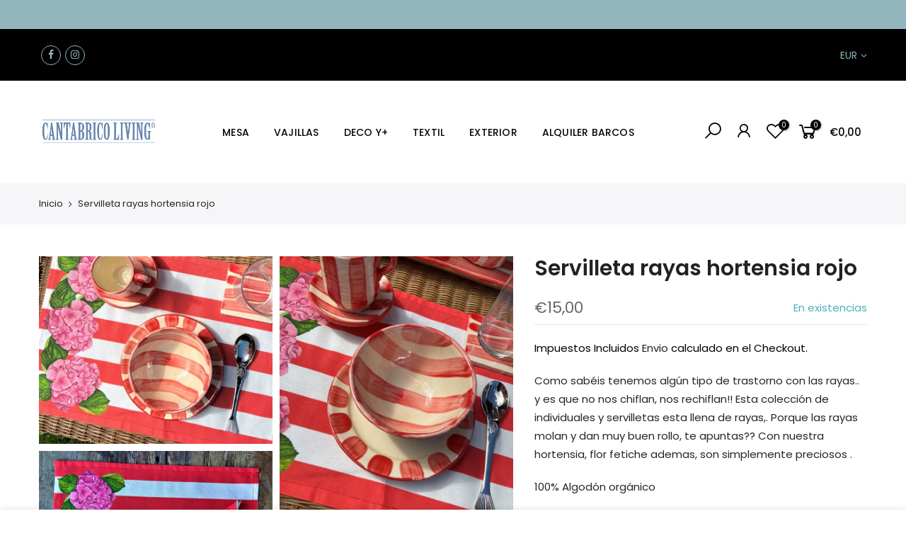

--- FILE ---
content_type: text/html; charset=utf-8
request_url: https://cantabricoliving.com/products/servilleta-rayas-hortensia-rojo/?view=js_ppr
body_size: -207
content:
<script type="application/json" id="ModelJson-_ppr">[]</script><script type="application/json" id="NTsettingspr__ppr">{ "related_id":false, "recently_viewed":false, "ProductID":8549795922258, "PrHandle":"servilleta-rayas-hortensia-rojo", "cat_handle":null, "scrolltop":null,"ThreeSixty":false,"hashtag":"none", "access_token":"none", "username":"none"}</script>
